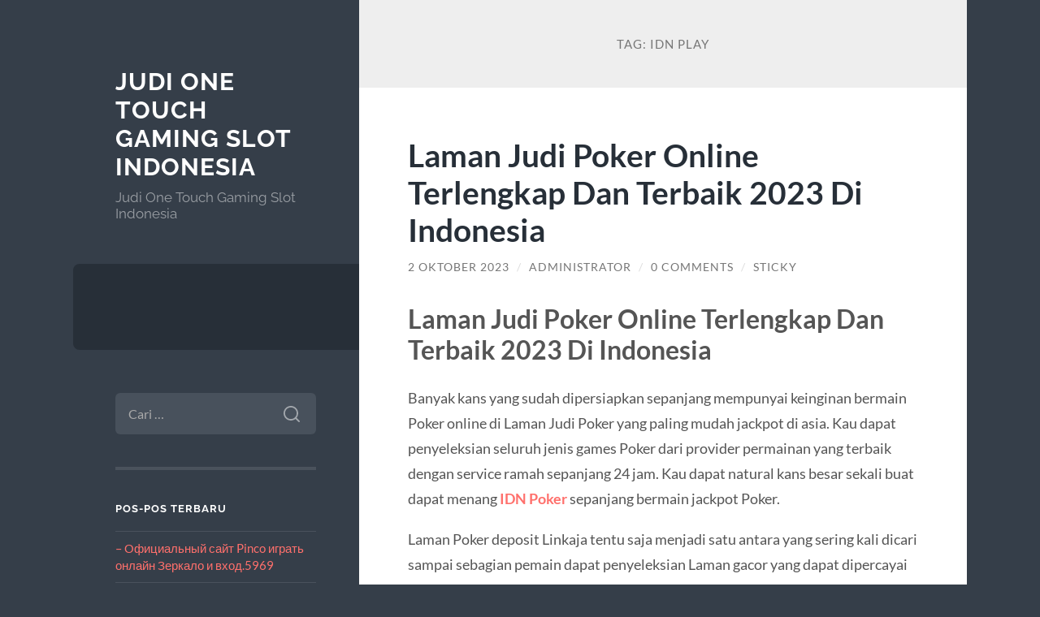

--- FILE ---
content_type: text/html; charset=UTF-8
request_url: https://2rivertongals.com/tag/idn-play/
body_size: 12696
content:
<!DOCTYPE html>

<html lang="id">

	<head>

		<meta charset="UTF-8">
		<meta name="viewport" content="width=device-width, initial-scale=1.0" >

		<link rel="profile" href="https://gmpg.org/xfn/11">

		<meta name='robots' content='index, follow, max-image-preview:large, max-snippet:-1, max-video-preview:-1' />

	<!-- This site is optimized with the Yoast SEO plugin v26.8 - https://yoast.com/product/yoast-seo-wordpress/ -->
	<title>IDN Play Arsip - Judi One Touch Gaming Slot Indonesia</title>
	<link rel="canonical" href="https://2rivertongals.com/tag/idn-play/" />
	<meta property="og:locale" content="id_ID" />
	<meta property="og:type" content="article" />
	<meta property="og:title" content="IDN Play Arsip - Judi One Touch Gaming Slot Indonesia" />
	<meta property="og:url" content="https://2rivertongals.com/tag/idn-play/" />
	<meta property="og:site_name" content="Judi One Touch Gaming Slot Indonesia" />
	<meta name="twitter:card" content="summary_large_image" />
	<script type="application/ld+json" class="yoast-schema-graph">{"@context":"https://schema.org","@graph":[{"@type":"CollectionPage","@id":"https://2rivertongals.com/tag/idn-play/","url":"https://2rivertongals.com/tag/idn-play/","name":"IDN Play Arsip - Judi One Touch Gaming Slot Indonesia","isPartOf":{"@id":"https://2rivertongals.com/#website"},"breadcrumb":{"@id":"https://2rivertongals.com/tag/idn-play/#breadcrumb"},"inLanguage":"id"},{"@type":"BreadcrumbList","@id":"https://2rivertongals.com/tag/idn-play/#breadcrumb","itemListElement":[{"@type":"ListItem","position":1,"name":"Beranda","item":"https://2rivertongals.com/"},{"@type":"ListItem","position":2,"name":"IDN Play"}]},{"@type":"WebSite","@id":"https://2rivertongals.com/#website","url":"https://2rivertongals.com/","name":"Judi One Touch Gaming Slot Indonesia","description":"Judi One Touch Gaming Slot Indonesia","potentialAction":[{"@type":"SearchAction","target":{"@type":"EntryPoint","urlTemplate":"https://2rivertongals.com/?s={search_term_string}"},"query-input":{"@type":"PropertyValueSpecification","valueRequired":true,"valueName":"search_term_string"}}],"inLanguage":"id"}]}</script>
	<!-- / Yoast SEO plugin. -->


<link rel="amphtml" href="https://2rivertongals.com/tag/idn-play/amp/" /><meta name="generator" content="AMP for WP 1.1.11"/><link rel="alternate" type="application/rss+xml" title="Judi One Touch Gaming Slot Indonesia &raquo; Feed" href="https://2rivertongals.com/feed/" />
<link rel="alternate" type="application/rss+xml" title="Judi One Touch Gaming Slot Indonesia &raquo; Umpan Komentar" href="https://2rivertongals.com/comments/feed/" />
<link rel="alternate" type="application/rss+xml" title="Judi One Touch Gaming Slot Indonesia &raquo; IDN Play Umpan Tag" href="https://2rivertongals.com/tag/idn-play/feed/" />
<style id='wp-img-auto-sizes-contain-inline-css' type='text/css'>
img:is([sizes=auto i],[sizes^="auto," i]){contain-intrinsic-size:3000px 1500px}
/*# sourceURL=wp-img-auto-sizes-contain-inline-css */
</style>
<style id='wp-emoji-styles-inline-css' type='text/css'>

	img.wp-smiley, img.emoji {
		display: inline !important;
		border: none !important;
		box-shadow: none !important;
		height: 1em !important;
		width: 1em !important;
		margin: 0 0.07em !important;
		vertical-align: -0.1em !important;
		background: none !important;
		padding: 0 !important;
	}
/*# sourceURL=wp-emoji-styles-inline-css */
</style>
<style id='wp-block-library-inline-css' type='text/css'>
:root{--wp-block-synced-color:#7a00df;--wp-block-synced-color--rgb:122,0,223;--wp-bound-block-color:var(--wp-block-synced-color);--wp-editor-canvas-background:#ddd;--wp-admin-theme-color:#007cba;--wp-admin-theme-color--rgb:0,124,186;--wp-admin-theme-color-darker-10:#006ba1;--wp-admin-theme-color-darker-10--rgb:0,107,160.5;--wp-admin-theme-color-darker-20:#005a87;--wp-admin-theme-color-darker-20--rgb:0,90,135;--wp-admin-border-width-focus:2px}@media (min-resolution:192dpi){:root{--wp-admin-border-width-focus:1.5px}}.wp-element-button{cursor:pointer}:root .has-very-light-gray-background-color{background-color:#eee}:root .has-very-dark-gray-background-color{background-color:#313131}:root .has-very-light-gray-color{color:#eee}:root .has-very-dark-gray-color{color:#313131}:root .has-vivid-green-cyan-to-vivid-cyan-blue-gradient-background{background:linear-gradient(135deg,#00d084,#0693e3)}:root .has-purple-crush-gradient-background{background:linear-gradient(135deg,#34e2e4,#4721fb 50%,#ab1dfe)}:root .has-hazy-dawn-gradient-background{background:linear-gradient(135deg,#faaca8,#dad0ec)}:root .has-subdued-olive-gradient-background{background:linear-gradient(135deg,#fafae1,#67a671)}:root .has-atomic-cream-gradient-background{background:linear-gradient(135deg,#fdd79a,#004a59)}:root .has-nightshade-gradient-background{background:linear-gradient(135deg,#330968,#31cdcf)}:root .has-midnight-gradient-background{background:linear-gradient(135deg,#020381,#2874fc)}:root{--wp--preset--font-size--normal:16px;--wp--preset--font-size--huge:42px}.has-regular-font-size{font-size:1em}.has-larger-font-size{font-size:2.625em}.has-normal-font-size{font-size:var(--wp--preset--font-size--normal)}.has-huge-font-size{font-size:var(--wp--preset--font-size--huge)}.has-text-align-center{text-align:center}.has-text-align-left{text-align:left}.has-text-align-right{text-align:right}.has-fit-text{white-space:nowrap!important}#end-resizable-editor-section{display:none}.aligncenter{clear:both}.items-justified-left{justify-content:flex-start}.items-justified-center{justify-content:center}.items-justified-right{justify-content:flex-end}.items-justified-space-between{justify-content:space-between}.screen-reader-text{border:0;clip-path:inset(50%);height:1px;margin:-1px;overflow:hidden;padding:0;position:absolute;width:1px;word-wrap:normal!important}.screen-reader-text:focus{background-color:#ddd;clip-path:none;color:#444;display:block;font-size:1em;height:auto;left:5px;line-height:normal;padding:15px 23px 14px;text-decoration:none;top:5px;width:auto;z-index:100000}html :where(.has-border-color){border-style:solid}html :where([style*=border-top-color]){border-top-style:solid}html :where([style*=border-right-color]){border-right-style:solid}html :where([style*=border-bottom-color]){border-bottom-style:solid}html :where([style*=border-left-color]){border-left-style:solid}html :where([style*=border-width]){border-style:solid}html :where([style*=border-top-width]){border-top-style:solid}html :where([style*=border-right-width]){border-right-style:solid}html :where([style*=border-bottom-width]){border-bottom-style:solid}html :where([style*=border-left-width]){border-left-style:solid}html :where(img[class*=wp-image-]){height:auto;max-width:100%}:where(figure){margin:0 0 1em}html :where(.is-position-sticky){--wp-admin--admin-bar--position-offset:var(--wp-admin--admin-bar--height,0px)}@media screen and (max-width:600px){html :where(.is-position-sticky){--wp-admin--admin-bar--position-offset:0px}}

/*# sourceURL=wp-block-library-inline-css */
</style><style id='wp-block-heading-inline-css' type='text/css'>
h1:where(.wp-block-heading).has-background,h2:where(.wp-block-heading).has-background,h3:where(.wp-block-heading).has-background,h4:where(.wp-block-heading).has-background,h5:where(.wp-block-heading).has-background,h6:where(.wp-block-heading).has-background{padding:1.25em 2.375em}h1.has-text-align-left[style*=writing-mode]:where([style*=vertical-lr]),h1.has-text-align-right[style*=writing-mode]:where([style*=vertical-rl]),h2.has-text-align-left[style*=writing-mode]:where([style*=vertical-lr]),h2.has-text-align-right[style*=writing-mode]:where([style*=vertical-rl]),h3.has-text-align-left[style*=writing-mode]:where([style*=vertical-lr]),h3.has-text-align-right[style*=writing-mode]:where([style*=vertical-rl]),h4.has-text-align-left[style*=writing-mode]:where([style*=vertical-lr]),h4.has-text-align-right[style*=writing-mode]:where([style*=vertical-rl]),h5.has-text-align-left[style*=writing-mode]:where([style*=vertical-lr]),h5.has-text-align-right[style*=writing-mode]:where([style*=vertical-rl]),h6.has-text-align-left[style*=writing-mode]:where([style*=vertical-lr]),h6.has-text-align-right[style*=writing-mode]:where([style*=vertical-rl]){rotate:180deg}
/*# sourceURL=https://2rivertongals.com/wp-includes/blocks/heading/style.min.css */
</style>
<style id='wp-block-paragraph-inline-css' type='text/css'>
.is-small-text{font-size:.875em}.is-regular-text{font-size:1em}.is-large-text{font-size:2.25em}.is-larger-text{font-size:3em}.has-drop-cap:not(:focus):first-letter{float:left;font-size:8.4em;font-style:normal;font-weight:100;line-height:.68;margin:.05em .1em 0 0;text-transform:uppercase}body.rtl .has-drop-cap:not(:focus):first-letter{float:none;margin-left:.1em}p.has-drop-cap.has-background{overflow:hidden}:root :where(p.has-background){padding:1.25em 2.375em}:where(p.has-text-color:not(.has-link-color)) a{color:inherit}p.has-text-align-left[style*="writing-mode:vertical-lr"],p.has-text-align-right[style*="writing-mode:vertical-rl"]{rotate:180deg}
/*# sourceURL=https://2rivertongals.com/wp-includes/blocks/paragraph/style.min.css */
</style>
<style id='global-styles-inline-css' type='text/css'>
:root{--wp--preset--aspect-ratio--square: 1;--wp--preset--aspect-ratio--4-3: 4/3;--wp--preset--aspect-ratio--3-4: 3/4;--wp--preset--aspect-ratio--3-2: 3/2;--wp--preset--aspect-ratio--2-3: 2/3;--wp--preset--aspect-ratio--16-9: 16/9;--wp--preset--aspect-ratio--9-16: 9/16;--wp--preset--color--black: #272F38;--wp--preset--color--cyan-bluish-gray: #abb8c3;--wp--preset--color--white: #fff;--wp--preset--color--pale-pink: #f78da7;--wp--preset--color--vivid-red: #cf2e2e;--wp--preset--color--luminous-vivid-orange: #ff6900;--wp--preset--color--luminous-vivid-amber: #fcb900;--wp--preset--color--light-green-cyan: #7bdcb5;--wp--preset--color--vivid-green-cyan: #00d084;--wp--preset--color--pale-cyan-blue: #8ed1fc;--wp--preset--color--vivid-cyan-blue: #0693e3;--wp--preset--color--vivid-purple: #9b51e0;--wp--preset--color--accent: #FF706C;--wp--preset--color--dark-gray: #444;--wp--preset--color--medium-gray: #666;--wp--preset--color--light-gray: #888;--wp--preset--gradient--vivid-cyan-blue-to-vivid-purple: linear-gradient(135deg,rgb(6,147,227) 0%,rgb(155,81,224) 100%);--wp--preset--gradient--light-green-cyan-to-vivid-green-cyan: linear-gradient(135deg,rgb(122,220,180) 0%,rgb(0,208,130) 100%);--wp--preset--gradient--luminous-vivid-amber-to-luminous-vivid-orange: linear-gradient(135deg,rgb(252,185,0) 0%,rgb(255,105,0) 100%);--wp--preset--gradient--luminous-vivid-orange-to-vivid-red: linear-gradient(135deg,rgb(255,105,0) 0%,rgb(207,46,46) 100%);--wp--preset--gradient--very-light-gray-to-cyan-bluish-gray: linear-gradient(135deg,rgb(238,238,238) 0%,rgb(169,184,195) 100%);--wp--preset--gradient--cool-to-warm-spectrum: linear-gradient(135deg,rgb(74,234,220) 0%,rgb(151,120,209) 20%,rgb(207,42,186) 40%,rgb(238,44,130) 60%,rgb(251,105,98) 80%,rgb(254,248,76) 100%);--wp--preset--gradient--blush-light-purple: linear-gradient(135deg,rgb(255,206,236) 0%,rgb(152,150,240) 100%);--wp--preset--gradient--blush-bordeaux: linear-gradient(135deg,rgb(254,205,165) 0%,rgb(254,45,45) 50%,rgb(107,0,62) 100%);--wp--preset--gradient--luminous-dusk: linear-gradient(135deg,rgb(255,203,112) 0%,rgb(199,81,192) 50%,rgb(65,88,208) 100%);--wp--preset--gradient--pale-ocean: linear-gradient(135deg,rgb(255,245,203) 0%,rgb(182,227,212) 50%,rgb(51,167,181) 100%);--wp--preset--gradient--electric-grass: linear-gradient(135deg,rgb(202,248,128) 0%,rgb(113,206,126) 100%);--wp--preset--gradient--midnight: linear-gradient(135deg,rgb(2,3,129) 0%,rgb(40,116,252) 100%);--wp--preset--font-size--small: 16px;--wp--preset--font-size--medium: 20px;--wp--preset--font-size--large: 24px;--wp--preset--font-size--x-large: 42px;--wp--preset--font-size--regular: 18px;--wp--preset--font-size--larger: 32px;--wp--preset--spacing--20: 0.44rem;--wp--preset--spacing--30: 0.67rem;--wp--preset--spacing--40: 1rem;--wp--preset--spacing--50: 1.5rem;--wp--preset--spacing--60: 2.25rem;--wp--preset--spacing--70: 3.38rem;--wp--preset--spacing--80: 5.06rem;--wp--preset--shadow--natural: 6px 6px 9px rgba(0, 0, 0, 0.2);--wp--preset--shadow--deep: 12px 12px 50px rgba(0, 0, 0, 0.4);--wp--preset--shadow--sharp: 6px 6px 0px rgba(0, 0, 0, 0.2);--wp--preset--shadow--outlined: 6px 6px 0px -3px rgb(255, 255, 255), 6px 6px rgb(0, 0, 0);--wp--preset--shadow--crisp: 6px 6px 0px rgb(0, 0, 0);}:where(.is-layout-flex){gap: 0.5em;}:where(.is-layout-grid){gap: 0.5em;}body .is-layout-flex{display: flex;}.is-layout-flex{flex-wrap: wrap;align-items: center;}.is-layout-flex > :is(*, div){margin: 0;}body .is-layout-grid{display: grid;}.is-layout-grid > :is(*, div){margin: 0;}:where(.wp-block-columns.is-layout-flex){gap: 2em;}:where(.wp-block-columns.is-layout-grid){gap: 2em;}:where(.wp-block-post-template.is-layout-flex){gap: 1.25em;}:where(.wp-block-post-template.is-layout-grid){gap: 1.25em;}.has-black-color{color: var(--wp--preset--color--black) !important;}.has-cyan-bluish-gray-color{color: var(--wp--preset--color--cyan-bluish-gray) !important;}.has-white-color{color: var(--wp--preset--color--white) !important;}.has-pale-pink-color{color: var(--wp--preset--color--pale-pink) !important;}.has-vivid-red-color{color: var(--wp--preset--color--vivid-red) !important;}.has-luminous-vivid-orange-color{color: var(--wp--preset--color--luminous-vivid-orange) !important;}.has-luminous-vivid-amber-color{color: var(--wp--preset--color--luminous-vivid-amber) !important;}.has-light-green-cyan-color{color: var(--wp--preset--color--light-green-cyan) !important;}.has-vivid-green-cyan-color{color: var(--wp--preset--color--vivid-green-cyan) !important;}.has-pale-cyan-blue-color{color: var(--wp--preset--color--pale-cyan-blue) !important;}.has-vivid-cyan-blue-color{color: var(--wp--preset--color--vivid-cyan-blue) !important;}.has-vivid-purple-color{color: var(--wp--preset--color--vivid-purple) !important;}.has-black-background-color{background-color: var(--wp--preset--color--black) !important;}.has-cyan-bluish-gray-background-color{background-color: var(--wp--preset--color--cyan-bluish-gray) !important;}.has-white-background-color{background-color: var(--wp--preset--color--white) !important;}.has-pale-pink-background-color{background-color: var(--wp--preset--color--pale-pink) !important;}.has-vivid-red-background-color{background-color: var(--wp--preset--color--vivid-red) !important;}.has-luminous-vivid-orange-background-color{background-color: var(--wp--preset--color--luminous-vivid-orange) !important;}.has-luminous-vivid-amber-background-color{background-color: var(--wp--preset--color--luminous-vivid-amber) !important;}.has-light-green-cyan-background-color{background-color: var(--wp--preset--color--light-green-cyan) !important;}.has-vivid-green-cyan-background-color{background-color: var(--wp--preset--color--vivid-green-cyan) !important;}.has-pale-cyan-blue-background-color{background-color: var(--wp--preset--color--pale-cyan-blue) !important;}.has-vivid-cyan-blue-background-color{background-color: var(--wp--preset--color--vivid-cyan-blue) !important;}.has-vivid-purple-background-color{background-color: var(--wp--preset--color--vivid-purple) !important;}.has-black-border-color{border-color: var(--wp--preset--color--black) !important;}.has-cyan-bluish-gray-border-color{border-color: var(--wp--preset--color--cyan-bluish-gray) !important;}.has-white-border-color{border-color: var(--wp--preset--color--white) !important;}.has-pale-pink-border-color{border-color: var(--wp--preset--color--pale-pink) !important;}.has-vivid-red-border-color{border-color: var(--wp--preset--color--vivid-red) !important;}.has-luminous-vivid-orange-border-color{border-color: var(--wp--preset--color--luminous-vivid-orange) !important;}.has-luminous-vivid-amber-border-color{border-color: var(--wp--preset--color--luminous-vivid-amber) !important;}.has-light-green-cyan-border-color{border-color: var(--wp--preset--color--light-green-cyan) !important;}.has-vivid-green-cyan-border-color{border-color: var(--wp--preset--color--vivid-green-cyan) !important;}.has-pale-cyan-blue-border-color{border-color: var(--wp--preset--color--pale-cyan-blue) !important;}.has-vivid-cyan-blue-border-color{border-color: var(--wp--preset--color--vivid-cyan-blue) !important;}.has-vivid-purple-border-color{border-color: var(--wp--preset--color--vivid-purple) !important;}.has-vivid-cyan-blue-to-vivid-purple-gradient-background{background: var(--wp--preset--gradient--vivid-cyan-blue-to-vivid-purple) !important;}.has-light-green-cyan-to-vivid-green-cyan-gradient-background{background: var(--wp--preset--gradient--light-green-cyan-to-vivid-green-cyan) !important;}.has-luminous-vivid-amber-to-luminous-vivid-orange-gradient-background{background: var(--wp--preset--gradient--luminous-vivid-amber-to-luminous-vivid-orange) !important;}.has-luminous-vivid-orange-to-vivid-red-gradient-background{background: var(--wp--preset--gradient--luminous-vivid-orange-to-vivid-red) !important;}.has-very-light-gray-to-cyan-bluish-gray-gradient-background{background: var(--wp--preset--gradient--very-light-gray-to-cyan-bluish-gray) !important;}.has-cool-to-warm-spectrum-gradient-background{background: var(--wp--preset--gradient--cool-to-warm-spectrum) !important;}.has-blush-light-purple-gradient-background{background: var(--wp--preset--gradient--blush-light-purple) !important;}.has-blush-bordeaux-gradient-background{background: var(--wp--preset--gradient--blush-bordeaux) !important;}.has-luminous-dusk-gradient-background{background: var(--wp--preset--gradient--luminous-dusk) !important;}.has-pale-ocean-gradient-background{background: var(--wp--preset--gradient--pale-ocean) !important;}.has-electric-grass-gradient-background{background: var(--wp--preset--gradient--electric-grass) !important;}.has-midnight-gradient-background{background: var(--wp--preset--gradient--midnight) !important;}.has-small-font-size{font-size: var(--wp--preset--font-size--small) !important;}.has-medium-font-size{font-size: var(--wp--preset--font-size--medium) !important;}.has-large-font-size{font-size: var(--wp--preset--font-size--large) !important;}.has-x-large-font-size{font-size: var(--wp--preset--font-size--x-large) !important;}
/*# sourceURL=global-styles-inline-css */
</style>

<style id='classic-theme-styles-inline-css' type='text/css'>
/*! This file is auto-generated */
.wp-block-button__link{color:#fff;background-color:#32373c;border-radius:9999px;box-shadow:none;text-decoration:none;padding:calc(.667em + 2px) calc(1.333em + 2px);font-size:1.125em}.wp-block-file__button{background:#32373c;color:#fff;text-decoration:none}
/*# sourceURL=/wp-includes/css/classic-themes.min.css */
</style>
<link rel='stylesheet' id='wilson_fonts-css' href='https://2rivertongals.com/wp-content/themes/wilson/assets/css/fonts.css?ver=6.9' type='text/css' media='all' />
<link rel='stylesheet' id='wilson_style-css' href='https://2rivertongals.com/wp-content/themes/wilson/style.css?ver=2.1.3' type='text/css' media='all' />
<script type="text/javascript" src="https://2rivertongals.com/wp-includes/js/jquery/jquery.min.js?ver=3.7.1" id="jquery-core-js"></script>
<script type="text/javascript" src="https://2rivertongals.com/wp-includes/js/jquery/jquery-migrate.min.js?ver=3.4.1" id="jquery-migrate-js"></script>
<script type="text/javascript" src="https://2rivertongals.com/wp-content/themes/wilson/assets/js/global.js?ver=2.1.3" id="wilson_global-js"></script>
<link rel="https://api.w.org/" href="https://2rivertongals.com/wp-json/" /><link rel="alternate" title="JSON" type="application/json" href="https://2rivertongals.com/wp-json/wp/v2/tags/159" /><link rel="EditURI" type="application/rsd+xml" title="RSD" href="https://2rivertongals.com/xmlrpc.php?rsd" />
<meta name="generator" content="WordPress 6.9" />
<style type="text/css">.recentcomments a{display:inline !important;padding:0 !important;margin:0 !important;}</style>
	</head>
	
	<body class="archive tag tag-idn-play tag-159 wp-theme-wilson">

		
		<a class="skip-link button" href="#site-content">Skip to the content</a>
	
		<div class="wrapper">
	
			<header class="sidebar" id="site-header">
							
				<div class="blog-header">

									
						<div class="blog-info">
						
															<div class="blog-title">
									<a href="https://2rivertongals.com" rel="home">Judi One Touch Gaming Slot Indonesia</a>
								</div>
														
															<p class="blog-description">Judi One Touch Gaming Slot Indonesia</p>
													
						</div><!-- .blog-info -->
						
					
				</div><!-- .blog-header -->
				
				<div class="nav-toggle toggle">
				
					<p>
						<span class="show">Show menu</span>
						<span class="hide">Hide menu</span>
					</p>
				
					<div class="bars">
							
						<div class="bar"></div>
						<div class="bar"></div>
						<div class="bar"></div>
						
						<div class="clear"></div>
						
					</div><!-- .bars -->
				
				</div><!-- .nav-toggle -->
				
				<div class="blog-menu">
			
					<ul class="navigation">
					
																		
					</ul><!-- .navigation -->
				</div><!-- .blog-menu -->
				
				<div class="mobile-menu">
						 
					<ul class="navigation">
					
												
					</ul>
					 
				</div><!-- .mobile-menu -->
				
				
					<div class="widgets" role="complementary">
					
						<div id="search-2" class="widget widget_search"><div class="widget-content"><form role="search" method="get" class="search-form" action="https://2rivertongals.com/">
				<label>
					<span class="screen-reader-text">Cari untuk:</span>
					<input type="search" class="search-field" placeholder="Cari &hellip;" value="" name="s" />
				</label>
				<input type="submit" class="search-submit" value="Cari" />
			</form></div></div>
		<div id="recent-posts-2" class="widget widget_recent_entries"><div class="widget-content">
		<h3 class="widget-title">Pos-pos Terbaru</h3>
		<ul>
											<li>
					<a href="https://2rivertongals.com/oficialnyj-sajt-pinco-igrat-onlajn-zerkalo-i-vhod-875/">&#8211; Официальный сайт Pinco играть онлайн  Зеркало и вход.5969</a>
									</li>
											<li>
					<a href="https://2rivertongals.com/kitty-glitter-slot-sobre-igt-funciona-en-kitty-glitter-de-balde-con-demo/">Kitty Glitter slot sobre IGT: funciona en Kitty Glitter de balde con demo</a>
									</li>
											<li>
					<a href="https://2rivertongals.com/tragaperras-online-ultra-hot-deluxe/">Tragaperras Online Ultra Hot Deluxe</a>
									</li>
											<li>
					<a href="https://2rivertongals.com/filmlar-veb-sahifa-dos/">Filmlar veb-sahifa dos</a>
									</li>
											<li>
					<a href="https://2rivertongals.com/qiziqarli-dollar-mukofotlari-va-bios-kompyuterdan-hayajonlanish-uchun-mutlaqo-bepul-aylanishlarga-ega-bolgan-yaxshi-baliq-goldbet-xush-kelibsiz-bonusi-ovlash-ekspeditsiyasi-kutmoqda/">Qiziqarli dollar mukofotlari va Bios Kompyuterdan hayajonlanish uchun mutlaqo bepul aylanishlarga ega bo&#39;lgan yaxshi baliq goldbet xush kelibsiz bonusi ovlash ekspeditsiyasi kutmoqda.</a>
									</li>
					</ul>

		</div></div><div id="recent-comments-2" class="widget widget_recent_comments"><div class="widget-content"><h3 class="widget-title">Komentar Terbaru</h3><ul id="recentcomments"></ul></div></div><div id="custom_html-2" class="widget_text widget widget_custom_html"><div class="widget_text widget-content"><h3 class="widget-title">Rekan Bisnis</h3><div class="textwidget custom-html-widget"><a href="https://sbobet.digital/">Sbobet Indonesia</a><br/>
<p><a href="https://wimed.org/">Slot</a></p></div></div></div><div id="archives-2" class="widget widget_archive"><div class="widget-content"><h3 class="widget-title">Arsip</h3>
			<ul>
					<li><a href='https://2rivertongals.com/2025/12/'>Desember 2025</a></li>
	<li><a href='https://2rivertongals.com/2025/11/'>November 2025</a></li>
	<li><a href='https://2rivertongals.com/2025/08/'>Agustus 2025</a></li>
	<li><a href='https://2rivertongals.com/2025/07/'>Juli 2025</a></li>
	<li><a href='https://2rivertongals.com/2025/05/'>Mei 2025</a></li>
	<li><a href='https://2rivertongals.com/2025/04/'>April 2025</a></li>
	<li><a href='https://2rivertongals.com/2025/03/'>Maret 2025</a></li>
	<li><a href='https://2rivertongals.com/2025/02/'>Februari 2025</a></li>
	<li><a href='https://2rivertongals.com/2025/01/'>Januari 2025</a></li>
	<li><a href='https://2rivertongals.com/2024/12/'>Desember 2024</a></li>
	<li><a href='https://2rivertongals.com/2024/10/'>Oktober 2024</a></li>
	<li><a href='https://2rivertongals.com/2024/09/'>September 2024</a></li>
	<li><a href='https://2rivertongals.com/2024/08/'>Agustus 2024</a></li>
	<li><a href='https://2rivertongals.com/2024/07/'>Juli 2024</a></li>
	<li><a href='https://2rivertongals.com/2024/06/'>Juni 2024</a></li>
	<li><a href='https://2rivertongals.com/2024/05/'>Mei 2024</a></li>
	<li><a href='https://2rivertongals.com/2024/04/'>April 2024</a></li>
	<li><a href='https://2rivertongals.com/2024/03/'>Maret 2024</a></li>
	<li><a href='https://2rivertongals.com/2024/02/'>Februari 2024</a></li>
	<li><a href='https://2rivertongals.com/2024/01/'>Januari 2024</a></li>
	<li><a href='https://2rivertongals.com/2023/12/'>Desember 2023</a></li>
	<li><a href='https://2rivertongals.com/2023/11/'>November 2023</a></li>
	<li><a href='https://2rivertongals.com/2023/10/'>Oktober 2023</a></li>
	<li><a href='https://2rivertongals.com/2023/09/'>September 2023</a></li>
	<li><a href='https://2rivertongals.com/2023/08/'>Agustus 2023</a></li>
	<li><a href='https://2rivertongals.com/2023/07/'>Juli 2023</a></li>
	<li><a href='https://2rivertongals.com/2023/06/'>Juni 2023</a></li>
	<li><a href='https://2rivertongals.com/2023/05/'>Mei 2023</a></li>
	<li><a href='https://2rivertongals.com/2023/04/'>April 2023</a></li>
	<li><a href='https://2rivertongals.com/2023/03/'>Maret 2023</a></li>
	<li><a href='https://2rivertongals.com/2023/02/'>Februari 2023</a></li>
	<li><a href='https://2rivertongals.com/2023/01/'>Januari 2023</a></li>
	<li><a href='https://2rivertongals.com/2022/12/'>Desember 2022</a></li>
	<li><a href='https://2rivertongals.com/2022/11/'>November 2022</a></li>
	<li><a href='https://2rivertongals.com/2022/04/'>April 2022</a></li>
	<li><a href='https://2rivertongals.com/2021/12/'>Desember 2021</a></li>
	<li><a href='https://2rivertongals.com/2021/09/'>September 2021</a></li>
	<li><a href='https://2rivertongals.com/2021/07/'>Juli 2021</a></li>
	<li><a href='https://2rivertongals.com/2020/12/'>Desember 2020</a></li>
			</ul>

			</div></div><div id="categories-2" class="widget widget_categories"><div class="widget-content"><h3 class="widget-title">Kategori</h3>
			<ul>
					<li class="cat-item cat-item-824"><a href="https://2rivertongals.com/category/airbet88/">Airbet88</a>
</li>
	<li class="cat-item cat-item-821"><a href="https://2rivertongals.com/category/blog/">Blog</a>
</li>
	<li class="cat-item cat-item-662"><a href="https://2rivertongals.com/category/gates-of-olympus/">Gates Of Olympus</a>
</li>
	<li class="cat-item cat-item-829"><a href="https://2rivertongals.com/category/hungary/">Hungary</a>
</li>
	<li class="cat-item cat-item-830"><a href="https://2rivertongals.com/category/lk/">lk</a>
</li>
	<li class="cat-item cat-item-733"><a href="https://2rivertongals.com/category/mahjong-ways/">mahjong ways</a>
</li>
	<li class="cat-item cat-item-819"><a href="https://2rivertongals.com/category/new-2/">NEW</a>
</li>
	<li class="cat-item cat-item-3"><a href="https://2rivertongals.com/category/one-touch-gaming/">One Touch Gaming</a>
</li>
	<li class="cat-item cat-item-2"><a href="https://2rivertongals.com/category/poker-online/">Poker Online</a>
</li>
	<li class="cat-item cat-item-823"><a href="https://2rivertongals.com/category/post/">Post</a>
</li>
	<li class="cat-item cat-item-346"><a href="https://2rivertongals.com/category/sbobet/">sbobet</a>
</li>
	<li class="cat-item cat-item-351"><a href="https://2rivertongals.com/category/slot/">slot</a>
</li>
	<li class="cat-item cat-item-695"><a href="https://2rivertongals.com/category/slot-bet-100/">slot bet 100</a>
</li>
	<li class="cat-item cat-item-683"><a href="https://2rivertongals.com/category/slot-gacor/">slot gacor</a>
</li>
	<li class="cat-item cat-item-322"><a href="https://2rivertongals.com/category/slot-nexus/">slot nexus</a>
</li>
	<li class="cat-item cat-item-277"><a href="https://2rivertongals.com/category/slot-online/">Slot Online</a>
</li>
	<li class="cat-item cat-item-704"><a href="https://2rivertongals.com/category/starlight-princess/">starlight princess</a>
</li>
	<li class="cat-item cat-item-1"><a href="https://2rivertongals.com/category/tak-berkategori/">Tak Berkategori</a>
</li>
	<li class="cat-item cat-item-822"><a href="https://2rivertongals.com/category/zebra-jua/">Зебра Юа</a>
</li>
			</ul>

			</div></div><div id="meta-2" class="widget widget_meta"><div class="widget-content"><h3 class="widget-title">Meta</h3>
		<ul>
						<li><a rel="nofollow" href="https://2rivertongals.com/wp-login.php">Masuk</a></li>
			<li><a href="https://2rivertongals.com/feed/">Feed entri</a></li>
			<li><a href="https://2rivertongals.com/comments/feed/">Feed komentar</a></li>

			<li><a href="https://wordpress.org/">WordPress.org</a></li>
		</ul>

		</div></div>						
					</div><!-- .widgets -->
					
													
			</header><!-- .sidebar -->

			<main class="content" id="site-content">	
		<header class="archive-header">
		
							<h1 class="archive-title">Tag: <span>IDN Play</span></h1>
			
						
		</header><!-- .archive-header -->
					
	
	<div class="posts">
			
				
			<article id="post-826" class="post-826 post type-post status-publish format-standard hentry category-tak-berkategori tag-idn-play tag-idn-poker tag-poker-online">
		
				
<div class="post-inner">

	
		<header class="post-header">
			
			<h2 class="post-title">
				<a href="https://2rivertongals.com/laman-judi-poker-online-terlengkap-dan-terbaik-2023-di-indonesia/" rel="bookmark">Laman Judi Poker Online Terlengkap Dan Terbaik 2023 Di Indonesia</a>
			</h2>
			
					
		<div class="post-meta">
		
			<span class="post-date"><a href="https://2rivertongals.com/laman-judi-poker-online-terlengkap-dan-terbaik-2023-di-indonesia/">2 Oktober 2023</a></span>
			
			<span class="date-sep"> / </span>
				
			<span class="post-author"><a href="https://2rivertongals.com/author/administrator/" title="Pos-pos oleh administrator" rel="author">administrator</a></span>
			
						
				<span class="date-sep"> / </span>
				
				<a href="https://2rivertongals.com/laman-judi-poker-online-terlengkap-dan-terbaik-2023-di-indonesia/#respond"><span class="comment">0 Comments</span></a>			
						
			 
			
				<span class="date-sep"> / </span>
			
				Sticky			
						
												
		</div><!-- .post-meta -->

					
		</header><!-- .post-header -->

	
		
		<div class="post-content">
		
			
<h2 class="wp-block-heading">Laman Judi Poker Online Terlengkap Dan Terbaik 2023 Di Indonesia</h2>



<p>Banyak kans yang sudah dipersiapkan sepanjang mempunyai keinginan bermain Poker online di Laman Judi Poker yang paling mudah jackpot di asia. Kau dapat penyeleksian seluruh jenis games Poker dari provider permainan yang terbaik dengan service ramah sepanjang 24 jam. Kau dapat natural kans besar sekali buat dapat menang <strong><a href="https://www.grannyskitchenstillwater.com/">IDN Poker</a></strong> sepanjang bermain jackpot Poker.</p>



<p>Laman Poker deposit Linkaja tentu saja menjadi satu antara yang sering kali dicari sampai sebagian pemain dapat penyeleksian Laman gacor yang dapat dipercayai dan terpercaya. Disaat ini sudah datang dengan beri servis terbaik sebagai Laman judi Poker terbaik dan online sah terkini dan terpercaya nomor 1 di Indonesia.</p>



<p>Pengucapannya dapat dipandang dari banyaknya Daftar&nbsp;Poker Gacor&nbsp;kini ini ini. Sampai tidak perlu diragukan kembali, seluruh kelihatan di taman muka Situssite kami, Laman judi Poker unggul kilat agen Poker depo pulsa. Beberapa orang menarangkan sekiranya kans emas tidak boleh dilalui, berikut waktunya Kau seluruh mendapat profit dengan mendaftar Poker mudah menang di agen judi online terpercaya yang suguhkan Daftar Poker deposit Pulsa 10rb terlengkap di Indonesia.</p>



<p>Dengan agenPOKER IDN kau akan mendapat kesan-kesan bermain judi online yang paling berbeda tentu saja betul- benar saya rekomendasikan. Oleh karenanya Laman Poker kampiun terus mengajak kau bikin sesegera mendaftar ya sob, tidak perlu menunggu dan ragu. Semua komplit di Laman Judi Poker Deposit Pulsa 5 Ribu Tanpa Potongan 2022 POKERIDN yang mudah buat menang ini. Dan mendapat akun dari agen&nbsp;Poker Depo Pulsa&nbsp;juga mudah, di mana kau cuma membutuhkan sebagian kabar yang mempermudah kami bikin lalui transaksi.</p>



<h2 class="wp-block-heading">Agen Judi Poker Online Deposit Pulsa</h2>



<p>Bandar judi POKERIDN deposit pulsa terima pulsa provider Telkomsel dan XL dengan minimum deposit paling murah. Anggota judi&nbsp;Poker Online Pulsa&nbsp;juga tidak dikenakan ongkos potongan dikala daftar di situs judi Poker online terpercaya. Banyak jenis promo yang di bidik oleh pejudi Poker deposit pulsa di Indonesia. Dengan mekanisme deposit pulsa, pemain tiap-tiap dikala dapat mendeposit. Malahan juga di dikala pagi hari di mana sebagian bank yang off-line, deposit pulsa masih konsisten dapat dilakukan untuk pengisian saldo ke akun Poker deposit pulsa di POKERIDN tidak menjumpai kendala.</p>



<p>Banyak jenis promo yang di bidik oleh pejudi Poker deposit pulsa di Indonesia. Dengan mekanisme deposit pulsa, pemain tiap-tiap dikala dapat mendeposit. Malahan juga di dikala pagi hari di mana sebagian bank yang off-line, deposit pulsa masih konsisten dapat dilakukan untuk pengisian saldo ke akun Poker deposit pulsa di POKERIDN tidak menjumpai kendala. Bersama agen POKERIDN sah POKERIDN anda dapat bermain judi Poker online deposit pulsa dengan topik terbaik. 1 ID dapat bermain seluruh Poker online Indonesia dari provider paling besar dan terlengkap. Tidak itu saja, kalian dapat juga mendapat Bonus dari kami.</p>

		</div><!-- .post-content -->

	
</div><!-- .post-inner -->									
			</article><!-- .post -->
											
				
			<article id="post-389" class="post-389 post type-post status-publish format-standard hentry category-tak-berkategori tag-idn-play tag-idn-poker tag-poker tag-poker-online">
		
				
<div class="post-inner">

	
		<header class="post-header">
			
			<h2 class="post-title">
				<a href="https://2rivertongals.com/layanan-terbaik-di-situs-idnpoker-resmi-terpercaya/" rel="bookmark">Layanan Terbaik di Situs IDNPoker Resmi Terpercaya</a>
			</h2>
			
					
		<div class="post-meta">
		
			<span class="post-date"><a href="https://2rivertongals.com/layanan-terbaik-di-situs-idnpoker-resmi-terpercaya/">8 Juni 2023</a></span>
			
			<span class="date-sep"> / </span>
				
			<span class="post-author"><a href="https://2rivertongals.com/author/administrator/" title="Pos-pos oleh administrator" rel="author">administrator</a></span>
			
						
				<span class="date-sep"> / </span>
				
				<a href="https://2rivertongals.com/layanan-terbaik-di-situs-idnpoker-resmi-terpercaya/#respond"><span class="comment">0 Comments</span></a>			
						
			 
			
				<span class="date-sep"> / </span>
			
				Sticky			
						
												
		</div><!-- .post-meta -->

					
		</header><!-- .post-header -->

	
		
		<div class="post-content">
		
			<p>Situs IDNPoker resmi terpercaya menawarkan layanan terbaik untuk para penggemar poker online di Indonesia. Dalam platform ini, pemain dapat menikmati permainan poker dalam berbagai varian yang tersedia seperti Texas Hold&#8217;em, Omaha, dan lain-lain.</p>
<p>IDNPoker dan IDN Play merupakan dua merek terkemuka dalam industri poker online. Dengan gabungan kekuatan kedua merek tersebut, situs IDNPoker resmi terpercaya dapat memberikan pengalaman bermain poker yang terbaik dan terpercaya untuk para pemainnya.</p>
<p>Selain itu, situs IDNPoker resmi terpercaya juga menyediakan berbagai promosi dan bonus menarik untuk para pemainnya. Dengan begitu, para pemain dapat memperoleh keuntungan lebih saat bermain di situs ini.</p>
<p>Jadi, bagi Anda yang ingin merasakan pengalaman bermain poker online yang terbaik dan terpercaya, segera kunjungi situs IDNPoker resmi terpercaya dan nikmati permainan yang seru dan menguntungkan.</p>
<p>IDN Poker merupakan situs poker online yang menyediakan beberapa layanan terbaik untuk memaksimalkan pengalaman bermain para pemainnya. Dengan menggunakan teknologi enkripsi canggih dan standar keamanan tinggi, IDN Poker menjamin keamanan dan privasi para pemain dalam seluruh transaksi, termasuk deposit dan penarikan. Selain itu, IDN Poker juga menawarkan layanan customer service 24/7 yang siap membantu pemain dalam memecahkan masalah atau pertanyaan mereka.</p>
<p>Tak hanya itu, IDN Poker juga menawarkan berbagai jenis bonus dan promosi, seperti bonus deposit, bonus referral, dan turnamen poker dengan hadiah besar, untuk meningkatkan peluang kemenangan para pemain dan memaksimalkan pengalaman bermain mereka. Fitur-fitur terbaik, seperti fitur multi-tabling, tampilan grafis menarik, dan pengaturan suara dapat disesuaikan, juga ditawarkan untuk membuat pengalaman bermain poker menjadi lebih menyenangkan dan mudah.</p>
<p>IDN Poker juga memastikan kemudahan bermain bagi para pemainnya dengan menyediakan berbagai metode pembayaran beragam dan mudah digunakan, seperti transfer bank, e-wallet, dan kartu kredit. Selain itu, <a href="https://seniorcarenjblog.com/"><strong>idn poker</strong></a> juga menyediakan aplikasi mobile yang dapat diunduh untuk bermain poker di mana saja dan kapan saja.</p>
<p>Dengan semua layanan terbaik di atas, IDN Poker merupakan pilihan yang tepat bagi para pemain poker online yang mencari pengalaman bermain yang menyenangkan dan aman. Jangan ragu untuk bergabung dengan IDN Poker, yang merupakan bagian dari IDN Play, dan nikmati berbagai layanan terbaik yang ditawarkan.</p>
<h2><strong>Sejarah Permainan Situs Poker Online 2023</strong></h2>
<p>IDNPlay online adalah salah satu situs poker online terbesar dan paling populer di Indonesia. Sejarah poker online dimulai pada tahun 2010 ketika perusahaan pengembang software untuk situs poker online, yaitu IDNPLAY, didirikan. Awalnya, IDNPLAY didirikan sebagai pengembang software untuk game online di Asia dengan fokus utama pada pasar Indonesia. Namun, pada tahun 2011, IDNPLAY mulai fokus pada pengembangan software untuk situs poker online.</p>
<p>Saat ini, IDN poker online terus berinovasi dan mengembangkan fitur-fitur baru untuk memenuhi kebutuhan para pemain poker online. Hal ini membuat situs ini semakin diminati oleh penggemar poker online di seluruh dunia. Dengan jutaan pemain aktif setiap harinya, IDN poker online memiliki ribuan meja poker online tersedia untuk dimainkan. Selain itu, situs ini juga telah meraih banyak penghargaan sebagai situs poker online terbaik di Asia.</p>
<p>Meskipun perjalanan IDN poker online tidak selalu mulus, namun situs ini berhasil bertahan dan terus berkembang hingga saat ini. IDN poker online menjadi bukti bahwa dengan inovasi dan pengembangan terus menerus, sebuah situs poker online dapat berkembang menjadi salah satu situs idn play terbesar dan terpopuler di dunia. Oleh karena itu, bagi pecinta poker online, IDN poker online adalah pilihan terbaik untuk pengalaman bermain poker online yang menyenangkan dan menguntungkan.</p>

		</div><!-- .post-content -->

	
</div><!-- .post-inner -->									
			</article><!-- .post -->
											
				
			<article id="post-383" class="post-383 post type-post status-publish format-standard hentry category-tak-berkategori tag-idn-play tag-idn-poker tag-poker-online-judi-poker-online">
		
				
<div class="post-inner">

	
		<header class="post-header">
			
			<h2 class="post-title">
				<a href="https://2rivertongals.com/daftar-10-game-idn-poker-online-terpopuler-dan-gampang-menang/" rel="bookmark">Daftar 10 Game IDN Poker Online Terpopuler Dan Gampang Menang</a>
			</h2>
			
					
		<div class="post-meta">
		
			<span class="post-date"><a href="https://2rivertongals.com/daftar-10-game-idn-poker-online-terpopuler-dan-gampang-menang/">7 Juni 2023</a></span>
			
			<span class="date-sep"> / </span>
				
			<span class="post-author"><a href="https://2rivertongals.com/author/administrator/" title="Pos-pos oleh administrator" rel="author">administrator</a></span>
			
						
				<span class="date-sep"> / </span>
				
				<a href="https://2rivertongals.com/daftar-10-game-idn-poker-online-terpopuler-dan-gampang-menang/#respond"><span class="comment">0 Comments</span></a>			
						
						
												
		</div><!-- .post-meta -->

					
		</header><!-- .post-header -->

	
		
		<div class="post-content">
		
			
<p><strong>Daftar 10 Game IDN Poker Online Terpopuler Dan Gampang Menang &#8211;&nbsp;</strong>Jika kalian bermain di game IDN Poker seharusnya mengenal 10 Daftar permainan yang akan membawa anda profit besar sebab mudah menang, ialah :</p>



<h2 class="wp-block-heading">IDN Poker Online</h2>



<p>Judi poker online tentu telah bukan permainan asing lagi ketika ini, dalam server IDN Play game online terupdate tentu ialah salah satu tipe game <strong><a href="https://mellivoraco.com/">rtp slot</a></strong> kartu remi yang paling ramai peminatnya, langsung daftarkan diri anda dan ikuti keseruan yang bisa dinikmati dalam permainan IDN Poker 88 ini.</p>



<h2 class="wp-block-heading">Capsa Susun</h2>



<p>Ragam game kartu remi lainnya yang tidak kalah banyak peminatnya ialah capsa susun, dimana pemain diwajibkan menyusun 13 kartu di tangan menjadi 3 tahapan dan seharusnya memiliki susunan kartu terbaik, barulah bisa mendapat kemenangan.</p>



<h2 class="wp-block-heading">Omaha Poker Online</h2>



<p>Metode bermain omaha poker online tidak jauh berbeda dengan game poker online pada dasarnya, salah satu perbedaanya ialah sekiranya dalam IDN Poker hanya bisa mendapat 2 hole card, karenanya dalam game omaha poker ini para member bisa menerima hingga 4 hole card di tangan.</p>



<h2 class="wp-block-heading">Domino Qiu Qiu</h2>



<p>Domino qiu qiu ialah salah satu tipe game kartu domino yang disediakan oleh server IDN Poker online, kalian seharusnya mendapat jumlah 4 kartu tertinggi dan tidak boleh lebih dari 9 dalam game satu ini.</p>



<h2 class="wp-block-heading">Ceme Online</h2>



<p>Ceme online ialah bentuk tipe lain dari game domino qiu qiu, untuk bisa memulai bermain ceme online karenanya salah satu dari pemain seharusnya bersedia menjadi bandar, tentunya dengan besaran modal sesuai dengan aturan dalam meja permainan ditempati.</p>



<h2 class="wp-block-heading">Ceme Keliling</h2>



<p>Ceme online sendiri juga memiliki tipe lain ialah ceme keliling, bedanya dengan game ceme online pada lazimnya ialah dalam game ceme keliling ini seluruh pemain memiliki hak menjadi bandar.</p>



<h2 class="wp-block-heading">Super10</h2>



<p>Game super10 ialah game judi poker online IDN yang telah ada sejak lama atau dalam masyarakat umum lebih mengenal dengan nama samgong, di sini anda seharusnya mendapat 3 buah kartu dengan susunan dan jumlah tertinggi barulah bisa mendapat kemenangan.</p>



<h2 class="wp-block-heading">Super Bull</h2>



<p>Sebagai salah satu server IDN Poker online terbesar dan terpercaya di Asia, IDNPlay pastinya terus menambahkan banyak game judi kartu online baru yang memiliki keseruan serta pastinya akan benar-benar memanjakan anda buat mengisi waktu luang, salah satu game terupdate yang disediakan hal yang demikian ialah superbull.</p>



<h2 class="wp-block-heading">Blackjack</h2>



<p>Blackjack ialah tipe game kartu remi online yang benar-benar populer di Prancis, metode bermain blackjack online ialah pemain seharusnya menerima jumlah kartu tertinggi serta tidak boleh melebihi angka 21, agar bisa mendapat kemenangan.</p>



<h2 class="wp-block-heading">Q Kick</h2>



<p>Q Kick juga ialah game kartu domino terupdate yang disediakan oleh server judi poker online terpercaya, keseruan dari game kartu domino satu ini pastinya tidak boleh dilewatkan semacam itu saja.</p>

		</div><!-- .post-content -->

	
</div><!-- .post-inner -->									
			</article><!-- .post -->
											
			
	</div><!-- .posts -->

			<footer class="footer section large-padding bg-dark clear" id="site-footer">

			
			<div class="credits">
				
				<p class="credits-left">&copy; 2026 <a href="https://2rivertongals.com">Judi One Touch Gaming Slot Indonesia</a></p>
				
				<p class="credits-right"><span>Theme by <a href="https://andersnoren.se">Anders Nor&eacute;n</a></span> &mdash; <a class="tothetop" href="#site-header">Up &uarr;</a></p>
				
			</div><!-- .credits -->
		
		</footer><!-- #site-footer -->
		
	</main><!-- #site-content -->
	
</div><!-- .wrapper -->

<script type="speculationrules">
{"prefetch":[{"source":"document","where":{"and":[{"href_matches":"/*"},{"not":{"href_matches":["/wp-*.php","/wp-admin/*","/wp-content/uploads/*","/wp-content/*","/wp-content/plugins/*","/wp-content/themes/wilson/*","/*\\?(.+)"]}},{"not":{"selector_matches":"a[rel~=\"nofollow\"]"}},{"not":{"selector_matches":".no-prefetch, .no-prefetch a"}}]},"eagerness":"conservative"}]}
</script>
<script id="wp-emoji-settings" type="application/json">
{"baseUrl":"https://s.w.org/images/core/emoji/17.0.2/72x72/","ext":".png","svgUrl":"https://s.w.org/images/core/emoji/17.0.2/svg/","svgExt":".svg","source":{"concatemoji":"https://2rivertongals.com/wp-includes/js/wp-emoji-release.min.js?ver=6.9"}}
</script>
<script type="module">
/* <![CDATA[ */
/*! This file is auto-generated */
const a=JSON.parse(document.getElementById("wp-emoji-settings").textContent),o=(window._wpemojiSettings=a,"wpEmojiSettingsSupports"),s=["flag","emoji"];function i(e){try{var t={supportTests:e,timestamp:(new Date).valueOf()};sessionStorage.setItem(o,JSON.stringify(t))}catch(e){}}function c(e,t,n){e.clearRect(0,0,e.canvas.width,e.canvas.height),e.fillText(t,0,0);t=new Uint32Array(e.getImageData(0,0,e.canvas.width,e.canvas.height).data);e.clearRect(0,0,e.canvas.width,e.canvas.height),e.fillText(n,0,0);const a=new Uint32Array(e.getImageData(0,0,e.canvas.width,e.canvas.height).data);return t.every((e,t)=>e===a[t])}function p(e,t){e.clearRect(0,0,e.canvas.width,e.canvas.height),e.fillText(t,0,0);var n=e.getImageData(16,16,1,1);for(let e=0;e<n.data.length;e++)if(0!==n.data[e])return!1;return!0}function u(e,t,n,a){switch(t){case"flag":return n(e,"\ud83c\udff3\ufe0f\u200d\u26a7\ufe0f","\ud83c\udff3\ufe0f\u200b\u26a7\ufe0f")?!1:!n(e,"\ud83c\udde8\ud83c\uddf6","\ud83c\udde8\u200b\ud83c\uddf6")&&!n(e,"\ud83c\udff4\udb40\udc67\udb40\udc62\udb40\udc65\udb40\udc6e\udb40\udc67\udb40\udc7f","\ud83c\udff4\u200b\udb40\udc67\u200b\udb40\udc62\u200b\udb40\udc65\u200b\udb40\udc6e\u200b\udb40\udc67\u200b\udb40\udc7f");case"emoji":return!a(e,"\ud83e\u1fac8")}return!1}function f(e,t,n,a){let r;const o=(r="undefined"!=typeof WorkerGlobalScope&&self instanceof WorkerGlobalScope?new OffscreenCanvas(300,150):document.createElement("canvas")).getContext("2d",{willReadFrequently:!0}),s=(o.textBaseline="top",o.font="600 32px Arial",{});return e.forEach(e=>{s[e]=t(o,e,n,a)}),s}function r(e){var t=document.createElement("script");t.src=e,t.defer=!0,document.head.appendChild(t)}a.supports={everything:!0,everythingExceptFlag:!0},new Promise(t=>{let n=function(){try{var e=JSON.parse(sessionStorage.getItem(o));if("object"==typeof e&&"number"==typeof e.timestamp&&(new Date).valueOf()<e.timestamp+604800&&"object"==typeof e.supportTests)return e.supportTests}catch(e){}return null}();if(!n){if("undefined"!=typeof Worker&&"undefined"!=typeof OffscreenCanvas&&"undefined"!=typeof URL&&URL.createObjectURL&&"undefined"!=typeof Blob)try{var e="postMessage("+f.toString()+"("+[JSON.stringify(s),u.toString(),c.toString(),p.toString()].join(",")+"));",a=new Blob([e],{type:"text/javascript"});const r=new Worker(URL.createObjectURL(a),{name:"wpTestEmojiSupports"});return void(r.onmessage=e=>{i(n=e.data),r.terminate(),t(n)})}catch(e){}i(n=f(s,u,c,p))}t(n)}).then(e=>{for(const n in e)a.supports[n]=e[n],a.supports.everything=a.supports.everything&&a.supports[n],"flag"!==n&&(a.supports.everythingExceptFlag=a.supports.everythingExceptFlag&&a.supports[n]);var t;a.supports.everythingExceptFlag=a.supports.everythingExceptFlag&&!a.supports.flag,a.supports.everything||((t=a.source||{}).concatemoji?r(t.concatemoji):t.wpemoji&&t.twemoji&&(r(t.twemoji),r(t.wpemoji)))});
//# sourceURL=https://2rivertongals.com/wp-includes/js/wp-emoji-loader.min.js
/* ]]> */
</script>

<script defer src="https://static.cloudflareinsights.com/beacon.min.js/vcd15cbe7772f49c399c6a5babf22c1241717689176015" integrity="sha512-ZpsOmlRQV6y907TI0dKBHq9Md29nnaEIPlkf84rnaERnq6zvWvPUqr2ft8M1aS28oN72PdrCzSjY4U6VaAw1EQ==" data-cf-beacon='{"version":"2024.11.0","token":"fbbaa9d23582455e9b22bb8cdfc97cf4","r":1,"server_timing":{"name":{"cfCacheStatus":true,"cfEdge":true,"cfExtPri":true,"cfL4":true,"cfOrigin":true,"cfSpeedBrain":true},"location_startswith":null}}' crossorigin="anonymous"></script>
</body>
</html>